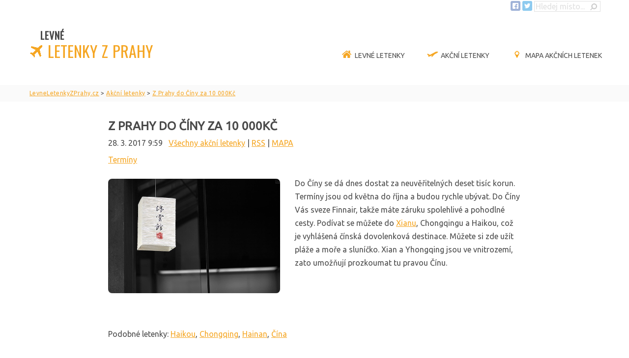

--- FILE ---
content_type: text/html; charset=UTF-8
request_url: https://www.levneletenkyzprahy.cz/4_z-prahy-do-ciny-za-10-000kc
body_size: 7285
content:
<!doctype html>
<html lang="cs" xmlns="http://www.w3.org/1999/xhtml"
      xmlns:fb="http://ogp.me/ns/fb#"> 
<head>
<meta charset="utf-8">
<meta http-equiv="X-UA-Compatible" content="IE=edge,chrome=1">
<meta http-equiv="Content-Type" content="text/html; charset=UTF-8" />
<meta name="viewport" content="width=device-width, initial-scale=1.0, maximum-scale=1.0, minimum-scale=1.0">
<meta name="content-language" content="cs" />
<meta name="author" content="levneletenkyzprahy.cz" />
<link href="./levne_letenky.png" rel="shortcut icon" />

<link rel="stylesheet" href="css/style.css" type="text/css" media="all">
<link rel="stylesheet" href="css/formPel.css" type="text/css" media="all">
<link href="https://fonts.googleapis.com/css?family=Ubuntu&amp;subset=greek,cyrillic" rel="stylesheet" type="text/css" >
<link href="https://fonts.googleapis.com/css?family=Roboto|Oswald|Montserrat" rel="stylesheet" type="text/css" >
<link rel="stylesheet" href="https://cdn.jsdelivr.net/gh/openlayers/openlayers.github.io@master/en/v6.15.1/css/ol.css" type="text/css">



<!--
<META HTTP-EQUIV="CACHE-CONTROL" CONTENT="PUBLIC">
<META HTTP-EQUIV="EXPIRES" CONTENT="Sun, 18 Jan 2026 00:10:00 GMT"> 
<meta http-equiv="pragma" content="no-cache" />
<meta http-equiv="expires" content="-1" /> -->


      
    <title>Z Prahy do Číny za 10 000Kč</title>
    <meta name="Description" content="" />
    <meta name="Keywords" content="letenky, akční, Praha, Haikou, Xi An, Chongqing" />
  
  <meta property="og:image" content="https://www.levneletenkyzprahy.cz/images/foto/web/letenka_4.jpg" />
               <meta property="og:image:type" content="image/jpeg" />
               <meta property="og:image:width" content="640" />
               <meta property="og:image:height" content="426" />
               <meta property="og:url" content="https://www.levneletenkyzprahy.cz/4_z-prahy-do-ciny-za-10-000kc" />
               <meta property="og:type" content="article" />
               <meta property="og:title" content="Z Prahy do Číny za 10 000Kč" />
               <meta property="og:locale" content="cs_CZ" />  
  
<meta name="robots" content="all,follow" /><link rel="profile" href="http://microformats.org/profile/hcard">
<noscript><img height="1" width="1" style="display:none"
src="https://www.facebook.com/tr?id=447516255618287&ev=PageView&noscript=1"
/></noscript>
<!-- DO NOT MODIFY -->
<!-- End Facebook Pixel Code -->
 
</head>
<body>

  <div class="search grid menu">
      <form id="searchFormform" name="form1" method="post" action="./hledej">
        <a href="https://www.facebook.com/pg/levneletenkyzprahy/posts/" target="_blank" title="Facebook"><img src="./img/fb.png" alt="Facebook" /></a>
        <a href="https://twitter.com/Akcni_letenky" target="_blank" title="Twitter"><img src="./img/tw.png" alt="Twitter" /></a>
        
        <input name="hledat" type="text" class="keywords" id="textfield" maxlength="20" size="15" value="Hledej místo..." onfocus="this.value=''"/>
        <input name="b" type="image" src="./img/lupa-ms2.png" class="button" />
        
      </form>
    </div>
    


<!-- header -->
		<div class="grid menu">
  	<header class="row">                                        <!-- <i class="fa fa-plane"> </i>-->
			<span class="c3 logo"><a href="https://www.levneletenkyzprahy.cz" title="Levné letenky z Prahy a Vídně"><span class="levne">LEVNÉ</span><BR /><img src="./img/letadlo.png" class="logoLet" alt="letadlo logo" /><span class="letenkyLogo">&nbsp;LETENKY Z PRAHY</span></a></span>
      <div class="nav">
        <label for="drop" class="toggle">&nbsp;</label>
        <input type="checkbox" id="drop" />
        <ul>
                           
                
                <li><a href="./" title="Levné letenky z Prahy" class="current"><img src="./img/home.png" alt="Domů - Levné letenky z Prahy" class="menuico">Levné letenky</a></li><li><a href="./akcni-letenky" title="Akční letenky – Aktuální seznam akčních letenek" > <img src="./img/vzletM.png" alt="letenky v akci ico" class="menuico">Akční letenky</a></li><li><a href="./mapa-akcnich-letenek" title="Mapa akčních letenek - Hned vidíte, kam chcete letět " > <img src="./img/pointer-mo.png" alt="Letenky mapa" class="menuico">Mapa akčních letenek</a></li>                       </ul>
      </div>
    </header>
	</div>
       
            <div class="plnasirka drobky">
       <div class="grid">
        	<div class="row">
      			<div class="c12">
      <ol vocab="https://schema.org/" typeof="BreadcrumbList"><li property="itemListElement" typeof="ListItem"><a property="item" typeof="WebPage" href="https://www.levneletenkyzprahy.cz/" title="Levné letenky z Prahy do"><span property="name">LevneLetenkyZPrahy.cz</span></a><meta property="position" content="1" /></li> > <li property="itemListElement" typeof="ListItem"><a property="item" typeof="WebPage" href="https://www.levneletenkyzprahy.cz/akcni-letenky" title="Akční letenky"><span property="name">Akční letenky</span></a><meta property="position" content="2" /></li> > <li property="itemListElement" typeof="ListItem"><a property="item" typeof="WebPage" href="https://www.levneletenkyzprahy.cz/4_z-prahy-do-ciny-za-10-000kc" ><span property="name">Z Prahy do Číny za 10 000Kč</span></a><meta property="position" content="3" /></li></ol>        </div>
  		</div>
  	</div>
  </div>
  
      
                                                 
    
     
    
    
    
    
    
    <!-- content -->
			
      
      	 <div class="grid obsah">

<div class="akceBlok" role="article" itemscope itemtype="http://schema.org/BlogPosting"><div><h1 property="headline" class="left">Z Prahy do Číny za 10 000Kč</h1><span class="publikovano"><meta itemprop="datePublished" content="2017-03-28">28. 3. 2017 9:59 &nbsp; <a href="./akcni-letenky" title="akce">Všechny akční letenky</a> | <a href="rssfeed" title="RSS kanál akčních letenek">RSS</a> | <a href="mapa-akcnich-letenek" title="Mapa akčních letenek">MAPA</a></span><br /> <a style="position: relative;top: -5px;" href="#letenky-akce">Termíny</a><br /><img class="obrAkce" src="./images/foto/web/letenka_4.jpg" alt="Z Prahy do Číny za 10 000Kč" width="640" height="426" /><p>Do Č&iacute;ny se d&aacute; dnes dostat za neuvěřiteln&yacute;ch deset tis&iacute;c korun. Term&iacute;ny jsou od května do ř&iacute;jna a budou rychle ub&yacute;vat. Do Č&iacute;ny V&aacute;s sveze Finnair, takže m&aacute;te z&aacute;ruku spolehliv&eacute; a pohodln&eacute; cesty. Pod&iacute;vat se můžete do&nbsp;<a href="xian.praha">Xianu</a>, Chongqingu a Haikou, což je vyhl&aacute;&scaron;en&aacute; č&iacute;nsk&aacute; dovolenkov&aacute; destinace. Můžete si zde už&iacute;t pl&aacute;že a moře a slun&iacute;čko. Xian a Yhongqing jsou ve vnitrozem&iacute;, zato umožňuj&iacute; prozkoumat tu pravou Č&iacute;nu.</p>
<p>&nbsp;</p>
<p>&nbsp;</p><div class="clear"></div><p id="letenky-akce">Podobné letenky: <a href="haikou.praha" title="Letenky Haikou">Haikou</a>, <a href="chongqing.praha" title="Letenky Chongqing">Chongqing</a>, <a href="hainan.akcni" title="Letenky Hainan">Hainan</a>, <a href="ciny.do" title="Letenky Čína">Čína</a></p><h3 class="left">Term&iacute;ny letenek</h3>
<p class="akcniLetenka">Praha - <strong>Haikou</strong> - 9990 Kč <a onclick="trackOutboundLink('Akce', this.href); return false;" href="http://www.pelikan.cz/akcni-letenka/G-5039?a_aid=d6635a29" rel="nofollow" target="_blank">term&iacute;ny</a></p>
<p class="akcniLetenka">Praha - <strong>Xi An</strong> - 10290 Kč <a onclick="trackOutboundLink('Akce', this.href); return false;" href="http://www.pelikan.cz/akcni-letenka/G-5102?a_aid=d6635a29" rel="nofollow" target="_blank">term&iacute;ny</a></p>
<p class="akcniLetenka">Praha - <strong>Chongqing</strong> - 10290 Kč <a onclick="trackOutboundLink('Akce', this.href); return false;" href="http://www.pelikan.cz/akcni-letenka/G-5103?a_aid=d6635a29" rel="nofollow" target="_blank">term&iacute;ny</a></p>
<p><br /><br /></p></div><br /><p><b>Kde zaparkovat auto v Praze u letiště: </b><a class="searchbutton tlacitkoOdk" href="/parkovani-u-letiste"><img src="./img/auto-mb2.png" alt="Parkoviště letiště Praha" />Parkování u letiště v Praze</a></p><br /><div class="clear"></div></div></div>
                         <div class="plnasirka mapa"><div id="map"><div id="popup-1" class="ol-popup">Chongqing</div><div id="popup-2" class="ol-popup">Haikou</div></div></div> 
                         <script src="https://cdn.jsdelivr.net/gh/openlayers/openlayers.github.io@master/en/v6.15.1/build/ol.js"></script>
                         <script type="text/javascript">
                            var attribution = new ol.control.Attribution({
                              collapsible: false
                          });
                  
                          var map = new ol.Map({
                              controls: ol.control.defaults({ attribution: false }).extend([attribution]),
                              layers: [
                          new ol.layer.Tile({
                              source: new ol.source.OSM()
                            })
                       ],
                              target: "map",
                              view: new ol.View({
                                  center: ol.proj.fromLonLat([106.55278, 29.56278]),
                                  maxZoom: 18,
                                  zoom: 4
                              })
                          });
                          
                          var overlay = new Array();
                          var iconFeature = new Array();
                          
                          
                            
                                  
        iconFeature[1] = new ol.Feature({
              geometry: new ol.geom.Point(ol.proj.fromLonLat([106.55278, 29.56278])),
              name: 1
          });
         
         element1 = document.getElementById("popup-1");
         overlay[1] = new ol.Overlay({
              element: element1,
              autoPan: true,
              autoPanAnimation: {
              duration: 150
             },
            position: iconFeature[1].getGeometry().getCoordinates()            
            });
          map.addOverlay(overlay[1]);  
              
        iconFeature[2] = new ol.Feature({
              geometry: new ol.geom.Point(ol.proj.fromLonLat([116.397232, 39.907501])),
              name: 2
          });
         
         element2 = document.getElementById("popup-2");
         overlay[2] = new ol.Overlay({
              element: element2,
              autoPan: true,
              autoPanAnimation: {
              duration: 150
             },
            position: iconFeature[2].getGeometry().getCoordinates()            
            });
          map.addOverlay(overlay[2]);  
        
                            
                        var source = new ol.source.Vector({
                          features: [iconFeature[1], iconFeature[2]]
                        });
                        
                         var clusterSource = new ol.source.Cluster({
                            distance: 120,
                            source: source
                        });
                        
                        
                        var styleCache = {};
      
      var style = function(feature) {
          var size = feature.get("features").length;
          var style = styleCache[size];
          var features = feature.get("features");
          
          
          if(size>1){
            var src = "https://www.levneletenkyzprahy.cz/images/mapiconCluster.png";
            if(size>4){ src = "https://www.levneletenkyzprahy.cz/images/mapiconCluster5.png";}
            if(size>9){ src = "https://www.levneletenkyzprahy.cz/images/mapiconCluster10.png";}
            if(size>24){ src = "https://www.levneletenkyzprahy.cz/images/mapiconCluster25.png";}
            if(size>49){ src = "https://www.levneletenkyzprahy.cz/images/mapiconCluster50.png";}
            
            var text = size.toString();
            
            for(var i = 0; i < features.length; i++) {
              var name = features[i].get("name"); 
              overlay[name].setPosition(undefined);
            }  
          }else{
            var src = "https://www.levneletenkyzprahy.cz/images/mapicon.png";
            
            var name = features[0].get("name"); 
             
             if(!isCluster(iconFeature[name])){
                var cent = map.getView().getCenter();
                overlay[name].setPosition(iconFeature[name].getGeometry().getCoordinates()); 
                map.getView().setCenter(cent);  
              }                              
          }
          if (!style) {
                      style = new ol.style.Style({
                        image: new ol.style.Icon({
                        anchor: [0.5, 80],
                        anchorXUnits: "fraction",
                        anchorYUnits: "pixels",
                        src: src,
                        }),
                        text: new ol.style.Text({
                            font: 20 + "px ubuntu",
                            text: text,
                            fill: new ol.style.Fill({
                              color: "#000000"
                            }),
                            offsetY: -40
                          })
                      });
                      styleCache[size] = style;
                    }
                    return style;
                  };
                  
                var clusterLayer = new ol.layer.Vector({
                  source: clusterSource,
                  style: style
                });
                
               map.addLayer(clusterLayer);
                
           function isCluster(feature) {
                if (!feature || !feature.get("features")) { 
                      return false; 
                }
                return feature.get("features").length > 1;
              }
              
              map.on("click", function(evt) {
                var feature = map.forEachFeatureAtPixel(evt.pixel, 
                                function(feature) { return feature; });
                if (isCluster(feature)) {
                   map.getView().animate({
                      zoom: map.getView().getZoom()+1,
                      duration: 500,
                      center: feature.getGeometry().getCoordinates()
                    }); 
                } else {
                  
                }
              });
              
             // change mouse cursor when over marker
                  map.on("pointermove", function (evt) {
                    var feature = map.forEachFeatureAtPixel(evt.pixel, 
                                function(feature) { return feature; });
                    if (isCluster(feature)) {
                       this.getTargetElement().style.cursor = "pointer";
                    } else {
                      this.getTargetElement().style.cursor = "";
                    }
              });
    
                                                                       
       </script>
                     <div class="obsah"> </div>
  
        
        
      
      
			

		
    <!-- footer -->
	  
      <div class="plnasirka oranzPatka center">
    <div class="grid">
      	<div class="row">
    			<div class="c12">
              
             <h2 class="center">Sledujte Akční letenky</h2>
             <p>Nenechte si ujít žádnou levnou letenku. Sledujte náš aktualizovaný seznam akčních letenek.<br /><br /></p>
                          <a class="searchbutton"  href="akcni-letenky" class="tlacitkoOdk" title="Seznam akčních letenek" >Akční letenky</a> 
                       </div>
    		</div>
    	</div>
    </div> 
         
    
    
    <div class="grid patka">
    <footer class="row">
  	    <div class="c3">
         	 <h3>Nejlevněj&scaron;&iacute; letenky</h3>
           <ul>
           <li><a href="./afriky.nejlevnejsi" title="Levné letenky z Prahy do Afriky" >Afriky</a></li><li><a href="./asie.nejlevnejsi" title="Levné letenky z Prahy do Asie" >Asie</a></li><li><a href="./oceanie.nejlevnejsi" title="Levné letenky z Prahy do Oceánie" >Oceánie</a></li><li><a href="./evropy.nejlevnejsi" title="Levné letenky z Prahy do Evropy" >Evropy</a></li><li><a href="./jizni-ameriky.nejlevnejsi" title="Levné letenky z Prahy do Jižní Ameriky" >Jižní Ameriky</a></li><li><a href="./severni-ameriky.nejlevnejsi" title="Levné letenky z Prahy do Severní Ameriky" >Severní Ameriky</a></li>            </ul>
        </div>
      <div class="c3">
        <h3>Levn&eacute; letenky</h3>
<ul>
<li><a title="Levn&eacute; letenky do Anglie" href="../anglie.do">do Anglie</a></li>
<li><a title="Levn&eacute; letenky do &Scaron;panělska" href="../spanelska.do">do &Scaron;panelska</a></li>
<li><a title="Levn&eacute; letenky do It&aacute;lie" href="../italie.do">do It&aacute;lie</a></li>
<li><a title="Levn&eacute; letenky do Francie" href="../francie.do">do Francie</a></li>
<li><a title="Levn&eacute; letenky do Portugalska" href="../portugalska.do">do Portugalska</a></li>
<li><a title="Letenky do Řecka" href="recka.do">do Řecka</a></li>
<li><a title="Levn&eacute; letenky do Chorvatska" href="chorvatska.do">do Chorvatska</a></li>
<li><a title="Levn&eacute; letenky do Německa" href="nemecka.do">do Německa</a></li>
<li><a title="Levn&eacute; letenky do &Scaron;v&eacute;dska" href="svedska.do">do &Scaron;v&eacute;dska</a></li>
<li><a title="Levn&eacute; letenky do Bulharska" href="bulharska.do">do Bulharska</a></li>
<li><a title="Levn&eacute; letenky do Turecka" href="turecka.do">do Turecka</a></li>
<li><a title="Levn&eacute; letenky do Thajska" href="../thajska.do">do Thajska</a></li>
<li><a title="Levn&eacute; letenky do USA" href="usa.do">do USA</a></li>
<li><a title="Levn&eacute; letenky do ČR" href="cech.do">do Česk&eacute; Republiky</a></li>
<li><a title="Levn&eacute; letenky Kanada" href="kanady.do">do Kanady</a></li>
<li><a title="Levn&eacute; letenky do Emir&aacute;tů a Dubaje" href="dubaj.praha">do Emir&aacute;tů</a></li>
<li><a title="Levn&eacute; letenky Vietnam" href="vietnamu.do">do Vietnamu</a></li>
<li><a title="Levn&eacute; letenky Dominik&aacute;nsk&aacute; Republika Punta Cana" href="punta-cana.praha">do Dominik&aacute;ny</a></li>
</ul>      </div>
      <div class="c3">
        <h3>Levn&aacute; letenka do</h3>
<ul>
<li><a title="Levn&eacute; letenky do Faro" href="faro.praha">Faro</a></li>
<li><a title="Levn&eacute; letenky do Larnaky" href="larnaca.praha">Larnaka</a></li>
<li><a title="Levn&eacute; letenky do Ben&aacute;tek" href="benatek.praha">Ben&aacute;tky</a></li>
<li><a title="Levn&eacute; letenky do Edinburgu" href="edinburg.praha">Edinburg</a></li>
<li><a title="Levn&eacute; letenky na Kr&eacute;tu" href="na-kretu.akcni">Kr&eacute;ta</a></li>
<li><a title="Levn&eacute; letenky do Bergama" href="bergamo-near-milan.praha">Bergamo</a></li>
<li><a title="Levn&eacute; letenky do At&eacute;n" href="athens.praha">At&eacute;ny</a></li>
<li><a title="Levn&eacute; letenky do Burgasu" href="burgas.praha">Burgas</a></li>
<li><a title="Levn&eacute; letenky na Malorku" href="palma-de-mallorca.praha">Malorca</a></li>
<li><a title="Levn&eacute; letenky do Tirany" href="tirana.praha">Tirana</a></li>
<li><a title="Levn&eacute; letenky do Istanbulu" href="istanbul.praha">Istanbul</a></li>
<li><a title="Levn&eacute; letenky na Maltu" href="na-maltu.do">Malta</a></li>
<li><a title="Levn&eacute; letenky do Bari" href="bari.praha">Bari</a></li>
<li><a title="Levn&eacute; letenky do Porta" href="porto.praha">Porto</a></li>
<li><a title="Levn&eacute; letenky do Stockholmu" href="stockholm.praha">Stockholm</a></li>
<li><a title="Levn&eacute; letenky do Kodaně" href="copenhagen-kobenhavn.praha">Kodaň</a></li>
<li><a title="Levn&eacute; letenky do Muscatu" href="muscat.praha">Muscat</a></li>
<li><a title="Letenky do Tunisu" href="tunis---carthage.praha">Tunisu</a></li>
</ul>      </div>
      <div class="c3">
        <h3>letenka z Prahy</h3>
<ul>
<li><a title="Levn&eacute; letenky Lond&yacute;n" href="../londyn.praha">do Lond&yacute;na</a></li>
<li><a title="Levn&eacute; letenky Ř&iacute;m" href="../rima.praha">do Ř&iacute;ma</a></li>
<li><a title="Levn&eacute; letenky Barcelona" href="../barcelony.praha">do Barcelony</a></li>
<li><a title="Levn&eacute; letenky Pař&iacute;ž" href="../parize.praha">do Pař&iacute;že</a></li>
<li><a title="Levn&eacute; letenky Malaga" href="malaga.praha">do Malagy</a></li>
<li><a title="Levn&eacute; letenky Tenerife" href="tenerife.praha">na Tenerife</a></li>
<li><a title="Levn&eacute; letenky Neapol" href="naples.praha">do Neapole</a></li>
<li><a title="Levn&eacute; letenky Zadaru" href="zadar.praha">do Zadaru</a></li>
<li><a title="Levn&eacute; letenky Ko&scaron;ice" href="kouice.praha">do Ko&scaron;ic</a></li>
<li><a title="Levn&eacute; letenky Madeira" href="na-madeiru.akcni">na Madeiru</a></li>
<li><a title="Levn&eacute; letenky Amsterdam" href="amsterodam.praha">do Amsterdamu</a></li>
<li><a title="Levn&eacute; letenky Sic&iacute;lie" href="na-sicilii.akcni">na Sic&iacute;lii</a></li>
<li><a title="Levn&eacute; letenky Alicante" href="alicante.praha">do Alicante</a></li>
<li><a title="Levn&eacute; letenky na Lanzarote" href="arrecife.praha">na Lanzarote</a></li>
<li><a title="Levn&eacute; letenky do Mil&aacute;na" href="milan.praha">do Mil&aacute;na</a></li>
<li><a title="Levn&eacute; letenky Sardinie" href="sardinie.akcni">na Sardinii</a></li>
<li><a title="Letenky do jeddah" href="jeddah.praha">do Jeddahu</a></li>
<li><a title="Levn&eacute; letenky Sr&iacute; Lanka - Colombo" href="colombo.praha">Na Sr&iacute; Lanku</a></li>
</ul>
<p>&nbsp;</p>      </div>
      
      <div class="c12 konec">
          <p style="text-align: center; display: inline;">&copy; Copyright <a title="Levn&eacute; letenky z Prahy" href="../">LevneLetenky<span>ZPrahy</span><span>.cz</span></a>&nbsp;All Rights Reserved - <a href="kontakt">kontakt</a>: <a href="mailto:info@levneletenkyzprahy.cz">info@levneletenkyzprahy.cz</a> <br /><br /> <a style="font-size: x-small;" title="Často kupovan&eacute; levn&eacute; letenky z Prahy" href="../nejcasteji-kupovane-levne-letenky">Levn&eacute; letenky do obl&iacute;ben&yacute;ch zem&iacute;</a>&nbsp;|&nbsp;<a style="font-size: x-small;" title="Nejobl&iacute;beněj&scaron;&iacute; města" href="../levne-letenky-do-nejoblibenejsich-mest">Levn&eacute; letenky do obl&iacute;ben&yacute;ch měst</a>&nbsp;|&nbsp;<a style="font-size: x-small;" title="RSS akčn&iacute; letenky" href="../rssfeed">RSS</a>&nbsp;|<span style="font-size: x-small;"> <a title="Upozornit na nov&eacute; letenky mailem" href="registracni-form">Letenky mailem</a></span></p>   
      </div>
      
  	</footer>
  </div>
    
    
  



    <script type="text/javascript">
    var kukiny = document.cookie.split("; ");
        for (i in kukiny){ 
            jednaKukina = kukiny[i].split("=");
            if (jednaKukina[0] == "cookieSouhlas") var hodnota=1; 
        }   
    /*    
    if(hodnota!=1){
      var main = document.getElementById("main");
      main.style.marginTop = '50px';
     }
   */ 
    
    function cookieSouhlas()
    {
    
    var retezec,datum;
    
    datum = new Date();
    datum.setTime(datum.getTime() + 1 * 365 * 86400000);	// 1000*60*60*24
    
    	
    retezec = "cookieSouhlas = ano" +			
    "; expires=" + datum.toGMTString();	
    document.cookie = retezec;					
    
    
    var el = document.getElementById("cookieSouhlas");
    el.style.display = 'none';
    var main = document.getElementById("main");
    main.style.marginTop = '0px';
    }
    </script>
    
    
    <style>
    .eu-cookies {
       /* position: absolute;
        left: 0;
        top: 0;   */
        position: relative;
        left:0;
        bottom:0;
        width: 100%;
        color: white;
        opacity: 0.85;
        background-color: #BBBBBB;
        z-index: 1000;
        text-align: center;
        padding: 3px 15px 3px 15px;
        line-height: 120%;
    }
     .eu-cookies p{
      margin: 0 auto;
      font-size: 12px;
     }
    .eu-cookies button {
        cursor: pointer;
        -moz-box-shadow: inset 0px 1px 0px 0px #ffffff;
        -webkit-box-shadow: inset 0px 1px 0px 0px #ffffff;
        box-shadow: inset 0px 1px 0px 0px #ffffff;
        background: -webkit-gradient( linear, left top, left bottom, color-stop(0.05, #f9f9f9), color-stop(1, #e9e9e9) );
        background: -moz-linear-gradient( center top, #f9f9f9 5%, #e9e9e9 100% );
        filter: progid:DXImageTransform.Microsoft.gradient(startColorstr='#f9f9f9', endColorstr='#e9e9e9');
        background-color: #f9f9f9;
        -webkit-border-top-left-radius: 5px;
        -moz-border-radius-topleft: 5px;
        border-top-left-radius: 5px;
        -webkit-border-top-right-radius: 5px;
        -moz-border-radius-topright: 5px;
        border-top-right-radius: 5px;
        -webkit-border-bottom-right-radius: 5px;
        -moz-border-radius-bottomright: 5px;
        border-bottom-right-radius: 5px;
        -webkit-border-bottom-left-radius: 5px;
        -moz-border-radius-bottomleft: 5px;
        border-bottom-left-radius: 5px;
        text-indent: 0px;
        border: 1px solid #dcdcdc;
        display: inline-block;
        color: #666666!important;
        font-family: Arial;
        font-size: 12px;
        font-weight: bold;
        font-style: normal;
        height: 25px;
        line-height: 25px;
        text-decoration: none;
        text-align: center;
        padding: 0px 10px;
        text-shadow: 1px 1px 0px #ffffff;
    }
    .eu-cookies button:hover {
    	background:-webkit-gradient( linear, left top, left bottom, color-stop(0.05, #e9e9e9), color-stop(1, #f9f9f9) );
    	background:-moz-linear-gradient( center top, #e9e9e9 5%, #f9f9f9 100% );
    	filter:progid:DXImageTransform.Microsoft.gradient(startColorstr='#e9e9e9', endColorstr='#f9f9f9');
    	background-color:#e9e9e9;
    }
    .eu-cookies button:active {
    	position:relative;
    	top:1px;
    }
    .eu-cookies a {
    	color:white;
    }
    
    </style>






  <div class="eu-cookies" id="cookieSouhlas">
      <p>Používáme soubory cookie k analýze návštěvnosti. Používáním tohoto webu s tím souhlasíte.
      &nbsp;&nbsp;&nbsp;
      <a href="https://www.google.com/intl/cs/policies/technologies/cookies/" target="_blank">Více informací informace</a>
      &nbsp;&nbsp;&nbsp;
      <button onclick="cookieSouhlas();" >V pořádku</button></p>
  </div>
  <noscript><style>.eu-cookies { display:none }</style></noscript>
  

<!-- Google tag (gtag.js) -->
<script async src="https://www.googletagmanager.com/gtag/js?id=G-DZ707LR9F3"></script>
<script>
  window.dataLayer = window.dataLayer || [];
  function gtag(){dataLayer.push(arguments);}
  gtag('js', new Date());

  gtag('config', 'G-DZ707LR9F3');
</script>

</body>

</html>




